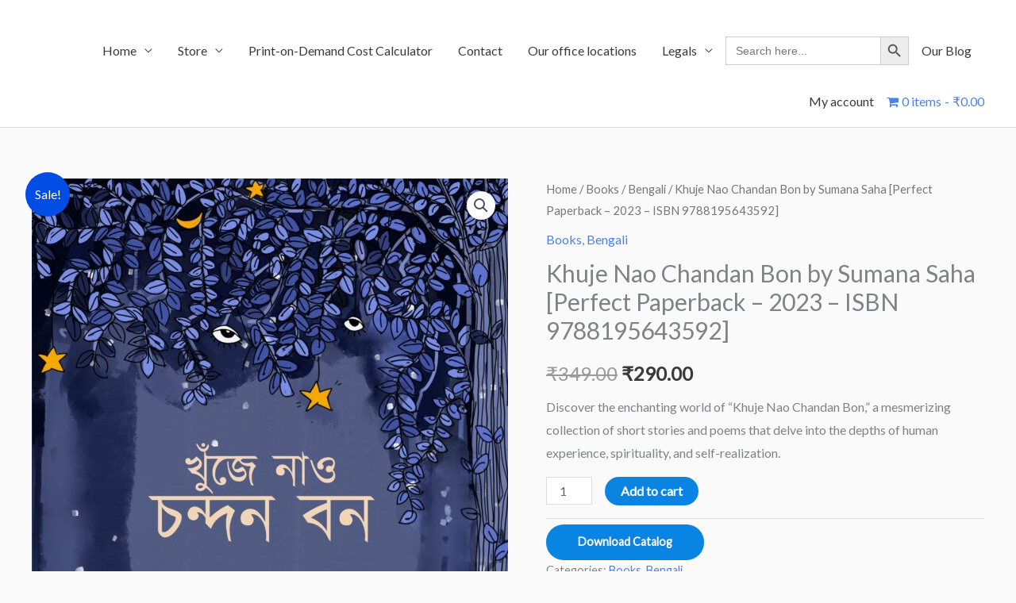

--- FILE ---
content_type: text/css
request_url: https://pandulipipublishing.in/wp-content/plugins/woo-product-page-social-share/assets/css/bootstrap.css?ver=6.9
body_size: 2906
content:
/*!
 * Bootstrap v3.3.7 (http://getbootstrap.com)
 * Copyright 2011-2018 Twitter, Inc.
 * Licensed under MIT (https://github.com/twbs/bootstrap/blob/master/LICENSE)
 */

/*!
 * Generated using the Bootstrap Customizer (<none>)
 * Config saved to config.json and <none>
 */
/*!
 * Bootstrap v3.3.7 (http://getbootstrap.com)
 * Copyright 2011-2016 Twitter, Inc.
 * Licensed under MIT (https://github.com/twbs/bootstrap/blob/master/LICENSE)
 */
/*! normalize.css v3.0.3 | MIT License | github.com/necolas/normalize.css */
.wpss_social_share_buttons .fade {
  opacity: 0;
  -webkit-transition: opacity 0.15s linear;
  -o-transition: opacity 0.15s linear;
  transition: opacity 0.15s linear;
}
.wpss_social_share_buttons .fade.in {
  opacity: 1;
}
.wpss_social_share_buttons .collapse {
  display: none;
}
.wpss_social_share_buttons .collapse.in {
  display: block;
}
.wpss_social_share_buttons tr.collapse.in {
  display: table-row;
}
.wpss_social_share_buttons tbody.collapse.in {
  display: table-row-group;
}
.wpss_social_share_buttons .collapsing {
  position: relative;
  height: 0;
  overflow: hidden;
  -webkit-transition-property: height, visibility;
  -o-transition-property: height, visibility;
     transition-property: height, visibility;
  -webkit-transition-duration: 0.35s;
  -o-transition-duration: 0.35s;
     transition-duration: 0.35s;
  -webkit-transition-timing-function: ease;
  -o-transition-timing-function: ease;
     transition-timing-function: ease;
}
.wpss_social_share_buttons .close {
  float: right;
  font-size: 21px;
  font-weight: bold;
  line-height: 1;
  color: #000000;
  text-shadow: 0 1px 0 #ffffff;
  opacity: 0.2;
  filter: alpha(opacity=20);
}
.wpss_social_share_buttons .close:hover,
.wpss_social_share_buttons .close:focus {
  color: #000000;
  text-decoration: none;
  cursor: pointer;
  opacity: 0.5;
  filter: alpha(opacity=50);
}
.wpss_social_share_buttons button.close {
  padding: 0;
  cursor: pointer;
  background: transparent;
  border: 0;
  -webkit-appearance: none;
}
.wpss_social_share_buttons .modal-open {
  overflow: hidden;
}
.wpss_social_share_buttons .modal {
  display: none;
  overflow: hidden;
  position: fixed;
  top: 0;
  right: 0;
  bottom: 0;
  left: 0;
  z-index: 1050;
  -webkit-overflow-scrolling: touch;
  outline: 0;
}
.wpss_social_share_buttons .modal.fade .modal-dialog {
  -webkit-transform: translate(0, -25%);
  -ms-transform: translate(0, -25%);
  -o-transform: translate(0, -25%);
  transform: translate(0, -25%);
  -webkit-transition: -webkit-transform 0.3s ease-out;
  -o-transition: -o-transform 0.3s ease-out;
  transition: transform 0.3s ease-out;
}
.wpss_social_share_buttons .modal.in .modal-dialog {
  -webkit-transform: translate(0, 0);
  -ms-transform: translate(0, 0);
  -o-transform: translate(0, 0);
  transform: translate(0, 0);
}
.wpss_social_share_buttons .modal-open .modal {
  overflow-x: hidden;
  overflow-y: auto;
}
.wpss_social_share_buttons .modal-dialog {
  position: relative;
  width: auto;
  margin: 10px;
}
.wpss_social_share_buttons .modal-content {
  position: relative;
  background-color: #ffffff;
  border: 1px solid #999999;
  border: 1px solid rgba(0, 0, 0, 0.2);
  border-radius: 6px;
  -webkit-box-shadow: 0 3px 9px rgba(0, 0, 0, 0.5);
  box-shadow: 0 3px 9px rgba(0, 0, 0, 0.5);
  -webkit-background-clip: padding-box;
          background-clip: padding-box;
  outline: 0;
}
.wpss_social_share_buttons .modal-backdrop {
  position: fixed;
  top: 0;
  right: 0;
  bottom: 0;
  left: 0;
  z-index: 1040;
  background-color: #000000;
}
.wpss_social_share_buttons .modal-backdrop.fade {
  opacity: 0;
  filter: alpha(opacity=0);
}
.wpss_social_share_buttons .modal-backdrop.in {
  opacity: 0.5;
  filter: alpha(opacity=50);
}
.wpss_social_share_buttons .modal-header {
  padding: 15px;
  border-bottom: 1px solid #e5e5e5;
}
.wpss_social_share_buttons .modal-header .close {
  margin-top: -2px;
}
.wpss_social_share_buttons .modal-title {
  margin: 0;
  line-height: 1.42857143;
}
.wpss_social_share_buttons .modal-body {
  position: relative;
  padding: 15px;
}
.wpss_social_share_buttons .modal-footer {
  padding: 15px;
  text-align: right;
  border-top: 1px solid #e5e5e5;
}
.wpss_social_share_buttons .modal-footer .btn + .btn {
  margin-left: 5px;
  margin-bottom: 0;
}
.wpss_social_share_buttons .modal-footer .btn-group .btn + .btn {
  margin-left: -1px;
}
.wpss_social_share_buttons .modal-footer .btn-block + .btn-block {
  margin-left: 0;
}
.wpss_social_share_buttons .modal-scrollbar-measure {
  position: absolute;
  top: -9999px;
  width: 50px;
  height: 50px;
  overflow: scroll;
}
@media (min-width: 768px) {
  .wpss_social_share_buttons .modal-dialog {
    width: 600px;
    margin: 30px auto;
  }
  .wpss_social_share_buttons .modal-content {
    -webkit-box-shadow: 0 5px 15px rgba(0, 0, 0, 0.5);
    box-shadow: 0 5px 15px rgba(0, 0, 0, 0.5);
  }
  .wpss_social_share_buttons .modal-sm {
    width: 300px;
  }
}
@media (min-width: 992px) {
  .wpss_social_share_buttons .modal-lg {
    width: 900px;
  }
}
.wpss_social_share_buttons .tooltip {
  position: absolute;
  z-index: 1070;
  display: block;
  font-family: "Helvetica Neue", Helvetica, Arial, sans-serif;
  font-style: normal;
  font-weight: normal;
  letter-spacing: normal;
  line-break: auto;
  line-height: 1.42857143;
  text-align: left;
  text-align: start;
  text-decoration: none;
  text-shadow: none;
  text-transform: none;
  white-space: normal;
  word-break: normal;
  word-spacing: normal;
  word-wrap: normal;
  font-size: 12px;
  opacity: 0;
  filter: alpha(opacity=0);
}
.wpss_social_share_buttons .tooltip.in {
  opacity: 0.9;
  filter: alpha(opacity=90);
}
.wpss_social_share_buttons .tooltip.top {
  margin-top: -3px;
  padding: 5px 0;
}
.wpss_social_share_buttons .tooltip.right {
  margin-left: 3px;
  padding: 0 5px;
}
.wpss_social_share_buttons .tooltip.bottom {
  margin-top: 3px;
  padding: 5px 0;
}
.wpss_social_share_buttons .tooltip.left {
  margin-left: -3px;
  padding: 0 5px;
}
.wpss_social_share_buttons .tooltip-inner {
  max-width: 200px;
  padding: 3px 8px;
  color: #ffffff;
  text-align: center;
  background-color: #000000;
  border-radius: 4px;
}
.wpss_social_share_buttons .tooltip-arrow {
  position: absolute;
  width: 0;
  height: 0;
  border-color: transparent;
  border-style: solid;
}
.wpss_social_share_buttons .tooltip.top .tooltip-arrow {
  bottom: 0;
  left: 50%;
  margin-left: -5px;
  border-width: 5px 5px 0;
  border-top-color: #000000;
}
.wpss_social_share_buttons .tooltip.top-left .tooltip-arrow {
  bottom: 0;
  right: 5px;
  margin-bottom: -5px;
  border-width: 5px 5px 0;
  border-top-color: #000000;
}
.wpss_social_share_buttons .tooltip.top-right .tooltip-arrow {
  bottom: 0;
  left: 5px;
  margin-bottom: -5px;
  border-width: 5px 5px 0;
  border-top-color: #000000;
}
.wpss_social_share_buttons .tooltip.right .tooltip-arrow {
  top: 50%;
  left: 0;
  margin-top: -5px;
  border-width: 5px 5px 5px 0;
  border-right-color: #000000;
}
.wpss_social_share_buttons .tooltip.left .tooltip-arrow {
  top: 50%;
  right: 0;
  margin-top: -5px;
  border-width: 5px 0 5px 5px;
  border-left-color: #000000;
}
.wpss_social_share_buttons .tooltip.bottom .tooltip-arrow {
  top: 0;
  left: 50%;
  margin-left: -5px;
  border-width: 0 5px 5px;
  border-bottom-color: #000000;
}
.wpss_social_share_buttons .tooltip.bottom-left .tooltip-arrow {
  top: 0;
  right: 5px;
  margin-top: -5px;
  border-width: 0 5px 5px;
  border-bottom-color: #000000;
}
.wpss_social_share_buttons .tooltip.bottom-right .tooltip-arrow {
  top: 0;
  left: 5px;
  margin-top: -5px;
  border-width: 0 5px 5px;
  border-bottom-color: #000000;
}
.wpss_social_share_buttons .clearfix:before,
.wpss_social_share_buttons .clearfix:after,
.wpss_social_share_buttons .modal-header:before,
.wpss_social_share_buttons .modal-header:after,
.wpss_social_share_buttons .modal-footer:before,
.wpss_social_share_buttons .modal-footer:after {
  content: " ";
  display: table;
}
.wpss_social_share_buttons .clearfix:after,
.wpss_social_share_buttons .modal-header:after,
.wpss_social_share_buttons .modal-footer:after {
  clear: both;
}
.wpss_social_share_buttons .center-block {
  display: block;
  margin-left: auto;
  margin-right: auto;
}
.wpss_social_share_buttons .pull-right {
  float: right !important;
}
.wpss_social_share_buttons .pull-left {
  float: left !important;
}
.wpss_social_share_buttons .hide {
  display: none !important;
}
.wpss_social_share_buttons .show {
  display: block !important;
}
.wpss_social_share_buttons .invisible {
  visibility: hidden;
}
.wpss_social_share_buttons .text-hide {
  font: 0/0 a;
  color: transparent;
  text-shadow: none;
  background-color: transparent;
  border: 0;
}
.wpss_social_share_buttons .hidden {
  display: none !important;
}
.wpss_social_share_buttons .affix {
  position: fixed;
}
.wpss_social_share_buttons * {
  -webkit-box-sizing: border-box;
  -moz-box-sizing: border-box;
  box-sizing: border-box;
}
.wpss_social_share_buttons *:before,
.wpss_social_share_buttons *:after {
  -webkit-box-sizing: border-box;
  -moz-box-sizing: border-box;
  box-sizing: border-box;
}

.wpss_social_share_buttons .container {
  margin-right: auto;
  margin-left: auto;
  padding-left: 15px;
  padding-right: 15px;
}
@media (min-width: 768px) {
  .wpss_social_share_buttons .container {
    width: 750px;
  }
}
@media (min-width: 992px) {
  .wpss_social_share_buttons .container {
    width: 970px;
  }
}
@media (min-width: 1200px) {
  .wpss_social_share_buttons .container {
    width: 1170px;
  }
}
.wpss_social_share_buttons .container-fluid {
  margin-right: auto;
  margin-left: auto;
  padding-left: 15px;
  padding-right: 15px;
}
.wpss_social_share_buttons .row {
  margin-left: -15px;
  margin-right: -15px;
}
.wpss_social_share_buttons .col-xs-1, .wpss_social_share_buttons .col-sm-1, .wpss_social_share_buttons .col-md-1, .wpss_social_share_buttons .col-lg-1, .wpss_social_share_buttons .col-xs-2, .wpss_social_share_buttons .col-sm-2, .wpss_social_share_buttons .col-md-2, .wpss_social_share_buttons .col-lg-2, .wpss_social_share_buttons .col-xs-3, .wpss_social_share_buttons .col-sm-3, .wpss_social_share_buttons .col-md-3, .wpss_social_share_buttons .col-lg-3, .wpss_social_share_buttons .col-xs-4, .wpss_social_share_buttons .col-sm-4, .wpss_social_share_buttons .col-md-4, .wpss_social_share_buttons .col-lg-4, .wpss_social_share_buttons .col-xs-5, .wpss_social_share_buttons .col-sm-5, .wpss_social_share_buttons .col-md-5, .wpss_social_share_buttons .col-lg-5, .wpss_social_share_buttons .col-xs-6, .wpss_social_share_buttons .col-sm-6, .wpss_social_share_buttons .col-md-6, .wpss_social_share_buttons .col-lg-6, .wpss_social_share_buttons .col-xs-7, .wpss_social_share_buttons .col-sm-7, .wpss_social_share_buttons .col-md-7, .wpss_social_share_buttons .col-lg-7, .wpss_social_share_buttons .col-xs-8, .wpss_social_share_buttons .col-sm-8, .wpss_social_share_buttons .col-md-8, .wpss_social_share_buttons .col-lg-8, .wpss_social_share_buttons .col-xs-9, .wpss_social_share_buttons .col-sm-9, .wpss_social_share_buttons .col-md-9, .wpss_social_share_buttons .col-lg-9, .wpss_social_share_buttons .col-xs-10, .wpss_social_share_buttons .col-sm-10, .wpss_social_share_buttons .col-md-10, .wpss_social_share_buttons .col-lg-10, .wpss_social_share_buttons .col-xs-11, .wpss_social_share_buttons .col-sm-11, .wpss_social_share_buttons .col-md-11, .wpss_social_share_buttons .col-lg-11, .wpss_social_share_buttons .col-xs-12, .wpss_social_share_buttons .col-sm-12, .wpss_social_share_buttons .col-md-12, .wpss_social_share_buttons .col-lg-12 {
  position: relative;
  min-height: 1px;
  padding-left: 15px;
  padding-right: 15px;
}
.wpss_social_share_buttons .col-xs-1, .wpss_social_share_buttons .col-xs-2, .wpss_social_share_buttons .col-xs-3, .wpss_social_share_buttons .col-xs-4, .wpss_social_share_buttons .col-xs-5, .wpss_social_share_buttons .col-xs-6, .wpss_social_share_buttons .col-xs-7, .wpss_social_share_buttons .col-xs-8, .wpss_social_share_buttons .col-xs-9, .wpss_social_share_buttons .col-xs-10, .wpss_social_share_buttons .col-xs-11, .wpss_social_share_buttons .col-xs-12 {
  float: left;
}
.wpss_social_share_buttons .col-xs-12 {
  width: 100%;
}
.wpss_social_share_buttons .col-xs-11 {
  width: 91.66666667%;
}
.wpss_social_share_buttons .col-xs-10 {
  width: 83.33333333%;
}
.wpss_social_share_buttons .col-xs-9 {
  width: 75%;
}
.wpss_social_share_buttons .col-xs-8 {
  width: 66.66666667%;
}
.wpss_social_share_buttons .col-xs-7 {
  width: 58.33333333%;
}
.wpss_social_share_buttons .col-xs-6 {
  width: 50%;
}
.wpss_social_share_buttons .col-xs-5 {
  width: 41.66666667%;
}
.wpss_social_share_buttons .col-xs-4 {
  width: 33.33333333%;
}
.wpss_social_share_buttons .col-xs-3 {
  width: 25%;
}
.wpss_social_share_buttons .col-xs-2 {
  width: 16.66666667%;
}
.wpss_social_share_buttons .col-xs-1 {
  width: 8.33333333%;
}
.wpss_social_share_buttons .col-xs-pull-12 {
  right: 100%;
}
.wpss_social_share_buttons .col-xs-pull-11 {
  right: 91.66666667%;
}
.wpss_social_share_buttons .col-xs-pull-10 {
  right: 83.33333333%;
}
.wpss_social_share_buttons .col-xs-pull-9 {
  right: 75%;
}
.wpss_social_share_buttons .col-xs-pull-8 {
  right: 66.66666667%;
}
.wpss_social_share_buttons .col-xs-pull-7 {
  right: 58.33333333%;
}
.wpss_social_share_buttons .col-xs-pull-6 {
  right: 50%;
}
.wpss_social_share_buttons .col-xs-pull-5 {
  right: 41.66666667%;
}
.wpss_social_share_buttons .col-xs-pull-4 {
  right: 33.33333333%;
}
.wpss_social_share_buttons .col-xs-pull-3 {
  right: 25%;
}
.wpss_social_share_buttons .col-xs-pull-2 {
  right: 16.66666667%;
}
.wpss_social_share_buttons .col-xs-pull-1 {
  right: 8.33333333%;
}
.wpss_social_share_buttons .col-xs-pull-0 {
  right: auto;
}
.wpss_social_share_buttons .col-xs-push-12 {
  left: 100%;
}
.wpss_social_share_buttons .col-xs-push-11 {
  left: 91.66666667%;
}
.wpss_social_share_buttons .col-xs-push-10 {
  left: 83.33333333%;
}
.wpss_social_share_buttons .col-xs-push-9 {
  left: 75%;
}
.wpss_social_share_buttons .col-xs-push-8 {
  left: 66.66666667%;
}
.wpss_social_share_buttons .col-xs-push-7 {
  left: 58.33333333%;
}
.wpss_social_share_buttons .col-xs-push-6 {
  left: 50%;
}
.wpss_social_share_buttons .col-xs-push-5 {
  left: 41.66666667%;
}
.wpss_social_share_buttons .col-xs-push-4 {
  left: 33.33333333%;
}
.wpss_social_share_buttons .col-xs-push-3 {
  left: 25%;
}
.wpss_social_share_buttons .col-xs-push-2 {
  left: 16.66666667%;
}
.wpss_social_share_buttons .col-xs-push-1 {
  left: 8.33333333%;
}
.wpss_social_share_buttons .col-xs-push-0 {
  left: auto;
}
.wpss_social_share_buttons .col-xs-offset-12 {
  margin-left: 100%;
}
.wpss_social_share_buttons .col-xs-offset-11 {
  margin-left: 91.66666667%;
}
.wpss_social_share_buttons .col-xs-offset-10 {
  margin-left: 83.33333333%;
}
.wpss_social_share_buttons .col-xs-offset-9 {
  margin-left: 75%;
}
.wpss_social_share_buttons .col-xs-offset-8 {
  margin-left: 66.66666667%;
}
.wpss_social_share_buttons .col-xs-offset-7 {
  margin-left: 58.33333333%;
}
.wpss_social_share_buttons .col-xs-offset-6 {
  margin-left: 50%;
}
.wpss_social_share_buttons .col-xs-offset-5 {
  margin-left: 41.66666667%;
}
.wpss_social_share_buttons .col-xs-offset-4 {
  margin-left: 33.33333333%;
}
.wpss_social_share_buttons .col-xs-offset-3 {
  margin-left: 25%;
}
.wpss_social_share_buttons .col-xs-offset-2 {
  margin-left: 16.66666667%;
}
.wpss_social_share_buttons .col-xs-offset-1 {
  margin-left: 8.33333333%;
}
.wpss_social_share_buttons .col-xs-offset-0 {
  margin-left: 0%;
}
@media (min-width: 768px) {
  .wpss_social_share_buttons .col-sm-1, .wpss_social_share_buttons .col-sm-2, .wpss_social_share_buttons .col-sm-3, .wpss_social_share_buttons .col-sm-4, .wpss_social_share_buttons .col-sm-5, .wpss_social_share_buttons .col-sm-6, .wpss_social_share_buttons .col-sm-7, .wpss_social_share_buttons .col-sm-8, .wpss_social_share_buttons .col-sm-9, .wpss_social_share_buttons .col-sm-10, .wpss_social_share_buttons .col-sm-11, .wpss_social_share_buttons .col-sm-12 {
    float: left;
  }
  .wpss_social_share_buttons .col-sm-12 {
    width: 100%;
  }
  .wpss_social_share_buttons .col-sm-11 {
    width: 91.66666667%;
  }
  .wpss_social_share_buttons .col-sm-10 {
    width: 83.33333333%;
  }
  .wpss_social_share_buttons .col-sm-9 {
    width: 75%;
  }
  .wpss_social_share_buttons .col-sm-8 {
    width: 66.66666667%;
  }
  .wpss_social_share_buttons .col-sm-7 {
    width: 58.33333333%;
  }
  .wpss_social_share_buttons .col-sm-6 {
    width: 50%;
  }
  .wpss_social_share_buttons .col-sm-5 {
    width: 41.66666667%;
  }
  .wpss_social_share_buttons .col-sm-4 {
    width: 33.33333333%;
  }
  .wpss_social_share_buttons .col-sm-3 {
    width: 25%;
  }
  .wpss_social_share_buttons .col-sm-2 {
    width: 16.66666667%;
  }
  .wpss_social_share_buttons .col-sm-1 {
    width: 8.33333333%;
  }
  .wpss_social_share_buttons .col-sm-pull-12 {
    right: 100%;
  }
  .wpss_social_share_buttons .col-sm-pull-11 {
    right: 91.66666667%;
  }
  .wpss_social_share_buttons .col-sm-pull-10 {
    right: 83.33333333%;
  }
  .wpss_social_share_buttons .col-sm-pull-9 {
    right: 75%;
  }
  .wpss_social_share_buttons .col-sm-pull-8 {
    right: 66.66666667%;
  }
  .wpss_social_share_buttons .col-sm-pull-7 {
    right: 58.33333333%;
  }
  .wpss_social_share_buttons .col-sm-pull-6 {
    right: 50%;
  }
  .wpss_social_share_buttons .col-sm-pull-5 {
    right: 41.66666667%;
  }
  .wpss_social_share_buttons .col-sm-pull-4 {
    right: 33.33333333%;
  }
  .wpss_social_share_buttons .col-sm-pull-3 {
    right: 25%;
  }
  .wpss_social_share_buttons .col-sm-pull-2 {
    right: 16.66666667%;
  }
  .wpss_social_share_buttons .col-sm-pull-1 {
    right: 8.33333333%;
  }
  .wpss_social_share_buttons .col-sm-pull-0 {
    right: auto;
  }
  .wpss_social_share_buttons .col-sm-push-12 {
    left: 100%;
  }
  .wpss_social_share_buttons .col-sm-push-11 {
    left: 91.66666667%;
  }
  .wpss_social_share_buttons .col-sm-push-10 {
    left: 83.33333333%;
  }
  .wpss_social_share_buttons .col-sm-push-9 {
    left: 75%;
  }
  .wpss_social_share_buttons .col-sm-push-8 {
    left: 66.66666667%;
  }
  .wpss_social_share_buttons .col-sm-push-7 {
    left: 58.33333333%;
  }
  .wpss_social_share_buttons .col-sm-push-6 {
    left: 50%;
  }
  .wpss_social_share_buttons .col-sm-push-5 {
    left: 41.66666667%;
  }
  .wpss_social_share_buttons .col-sm-push-4 {
    left: 33.33333333%;
  }
  .wpss_social_share_buttons .col-sm-push-3 {
    left: 25%;
  }
  .wpss_social_share_buttons .col-sm-push-2 {
    left: 16.66666667%;
  }
  .wpss_social_share_buttons .col-sm-push-1 {
    left: 8.33333333%;
  }
  .wpss_social_share_buttons .col-sm-push-0 {
    left: auto;
  }
  .wpss_social_share_buttons .col-sm-offset-12 {
    margin-left: 100%;
  }
  .wpss_social_share_buttons .col-sm-offset-11 {
    margin-left: 91.66666667%;
  }
  .wpss_social_share_buttons .col-sm-offset-10 {
    margin-left: 83.33333333%;
  }
  .wpss_social_share_buttons .col-sm-offset-9 {
    margin-left: 75%;
  }
  .wpss_social_share_buttons .col-sm-offset-8 {
    margin-left: 66.66666667%;
  }
  .wpss_social_share_buttons .col-sm-offset-7 {
    margin-left: 58.33333333%;
  }
  .wpss_social_share_buttons .col-sm-offset-6 {
    margin-left: 50%;
  }
  .wpss_social_share_buttons .col-sm-offset-5 {
    margin-left: 41.66666667%;
  }
  .wpss_social_share_buttons .col-sm-offset-4 {
    margin-left: 33.33333333%;
  }
  .wpss_social_share_buttons .col-sm-offset-3 {
    margin-left: 25%;
  }
  .wpss_social_share_buttons .col-sm-offset-2 {
    margin-left: 16.66666667%;
  }
  .wpss_social_share_buttons .col-sm-offset-1 {
    margin-left: 8.33333333%;
  }
  .wpss_social_share_buttons .col-sm-offset-0 {
    margin-left: 0%;
  }
}
@media (min-width: 992px) {
  .wpss_social_share_buttons .col-md-1, .wpss_social_share_buttons .col-md-2, .wpss_social_share_buttons .col-md-3, .wpss_social_share_buttons .col-md-4, .wpss_social_share_buttons .col-md-5, .wpss_social_share_buttons .col-md-6, .wpss_social_share_buttons .col-md-7, .wpss_social_share_buttons .col-md-8, .wpss_social_share_buttons .col-md-9, .wpss_social_share_buttons .col-md-10, .wpss_social_share_buttons .col-md-11, .wpss_social_share_buttons .col-md-12 {
    float: left;
  }
  .wpss_social_share_buttons .col-md-12 {
    width: 100%;
  }
  .wpss_social_share_buttons .col-md-11 {
    width: 91.66666667%;
  }
  .wpss_social_share_buttons .col-md-10 {
    width: 83.33333333%;
  }
  .wpss_social_share_buttons .col-md-9 {
    width: 75%;
  }
  .wpss_social_share_buttons .col-md-8 {
    width: 66.66666667%;
  }
  .wpss_social_share_buttons .col-md-7 {
    width: 58.33333333%;
  }
  .wpss_social_share_buttons .col-md-6 {
    width: 50%;
  }
  .wpss_social_share_buttons .col-md-5 {
    width: 41.66666667%;
  }
  .wpss_social_share_buttons .col-md-4 {
    width: 33.33333333%;
  }
  .wpss_social_share_buttons .col-md-3 {
    width: 25%;
  }
  .wpss_social_share_buttons .col-md-2 {
    width: 16.66666667%;
  }
  .wpss_social_share_buttons .col-md-1 {
    width: 8.33333333%;
  }
  .wpss_social_share_buttons .col-md-pull-12 {
    right: 100%;
  }
  .wpss_social_share_buttons .col-md-pull-11 {
    right: 91.66666667%;
  }
  .wpss_social_share_buttons .col-md-pull-10 {
    right: 83.33333333%;
  }
  .wpss_social_share_buttons .col-md-pull-9 {
    right: 75%;
  }
  .wpss_social_share_buttons .col-md-pull-8 {
    right: 66.66666667%;
  }
  .wpss_social_share_buttons .col-md-pull-7 {
    right: 58.33333333%;
  }
  .wpss_social_share_buttons .col-md-pull-6 {
    right: 50%;
  }
  .wpss_social_share_buttons .col-md-pull-5 {
    right: 41.66666667%;
  }
  .wpss_social_share_buttons .col-md-pull-4 {
    right: 33.33333333%;
  }
  .wpss_social_share_buttons .col-md-pull-3 {
    right: 25%;
  }
  .wpss_social_share_buttons .col-md-pull-2 {
    right: 16.66666667%;
  }
  .wpss_social_share_buttons .col-md-pull-1 {
    right: 8.33333333%;
  }
  .wpss_social_share_buttons .col-md-pull-0 {
    right: auto;
  }
  .wpss_social_share_buttons .col-md-push-12 {
    left: 100%;
  }
  .wpss_social_share_buttons .col-md-push-11 {
    left: 91.66666667%;
  }
  .wpss_social_share_buttons .col-md-push-10 {
    left: 83.33333333%;
  }
  .wpss_social_share_buttons .col-md-push-9 {
    left: 75%;
  }
  .wpss_social_share_buttons .col-md-push-8 {
    left: 66.66666667%;
  }
  .wpss_social_share_buttons .col-md-push-7 {
    left: 58.33333333%;
  }
  .wpss_social_share_buttons .col-md-push-6 {
    left: 50%;
  }
  .wpss_social_share_buttons .col-md-push-5 {
    left: 41.66666667%;
  }
  .wpss_social_share_buttons .col-md-push-4 {
    left: 33.33333333%;
  }
  .wpss_social_share_buttons .col-md-push-3 {
    left: 25%;
  }
  .wpss_social_share_buttons .col-md-push-2 {
    left: 16.66666667%;
  }
  .wpss_social_share_buttons .col-md-push-1 {
    left: 8.33333333%;
  }
  .wpss_social_share_buttons .col-md-push-0 {
    left: auto;
  }
  .wpss_social_share_buttons .col-md-offset-12 {
    margin-left: 100%;
  }
  .wpss_social_share_buttons .col-md-offset-11 {
    margin-left: 91.66666667%;
  }
  .wpss_social_share_buttons .col-md-offset-10 {
    margin-left: 83.33333333%;
  }
  .wpss_social_share_buttons .col-md-offset-9 {
    margin-left: 75%;
  }
  .wpss_social_share_buttons .col-md-offset-8 {
    margin-left: 66.66666667%;
  }
  .wpss_social_share_buttons .col-md-offset-7 {
    margin-left: 58.33333333%;
  }
  .wpss_social_share_buttons .col-md-offset-6 {
    margin-left: 50%;
  }
  .wpss_social_share_buttons .col-md-offset-5 {
    margin-left: 41.66666667%;
  }
  .wpss_social_share_buttons .col-md-offset-4 {
    margin-left: 33.33333333%;
  }
  .wpss_social_share_buttons .col-md-offset-3 {
    margin-left: 25%;
  }
  .wpss_social_share_buttons .col-md-offset-2 {
    margin-left: 16.66666667%;
  }
  .wpss_social_share_buttons .col-md-offset-1 {
    margin-left: 8.33333333%;
  }
  .wpss_social_share_buttons .col-md-offset-0 {
    margin-left: 0%;
  }
}
@media (min-width: 1200px) {
  .wpss_social_share_buttons .col-lg-1, .wpss_social_share_buttons .col-lg-2, .wpss_social_share_buttons .col-lg-3, .wpss_social_share_buttons .col-lg-4, .wpss_social_share_buttons .col-lg-5, .wpss_social_share_buttons .col-lg-6, .wpss_social_share_buttons .col-lg-7, .wpss_social_share_buttons .col-lg-8, .wpss_social_share_buttons .col-lg-9, .wpss_social_share_buttons .col-lg-10, .wpss_social_share_buttons .col-lg-11, .wpss_social_share_buttons .col-lg-12 {
    float: left;
  }
  .wpss_social_share_buttons .col-lg-12 {
    width: 100%;
  }
  .wpss_social_share_buttons .col-lg-11 {
    width: 91.66666667%;
  }
  .wpss_social_share_buttons .col-lg-10 {
    width: 83.33333333%;
  }
  .wpss_social_share_buttons .col-lg-9 {
    width: 75%;
  }
  .wpss_social_share_buttons .col-lg-8 {
    width: 66.66666667%;
  }
  .wpss_social_share_buttons .col-lg-7 {
    width: 58.33333333%;
  }
  .wpss_social_share_buttons .col-lg-6 {
    width: 50%;
  }
  .wpss_social_share_buttons .col-lg-5 {
    width: 41.66666667%;
  }
  .wpss_social_share_buttons .col-lg-4 {
    width: 33.33333333%;
  }
  .wpss_social_share_buttons .col-lg-3 {
    width: 25%;
  }
  .wpss_social_share_buttons .col-lg-2 {
    width: 16.66666667%;
  }
  .wpss_social_share_buttons .col-lg-1 {
    width: 8.33333333%;
  }
  .wpss_social_share_buttons .col-lg-pull-12 {
    right: 100%;
  }
  .wpss_social_share_buttons .col-lg-pull-11 {
    right: 91.66666667%;
  }
  .wpss_social_share_buttons .col-lg-pull-10 {
    right: 83.33333333%;
  }
  .wpss_social_share_buttons .col-lg-pull-9 {
    right: 75%;
  }
  .wpss_social_share_buttons .col-lg-pull-8 {
    right: 66.66666667%;
  }
  .wpss_social_share_buttons .col-lg-pull-7 {
    right: 58.33333333%;
  }
  .wpss_social_share_buttons .col-lg-pull-6 {
    right: 50%;
  }
  .wpss_social_share_buttons .col-lg-pull-5 {
    right: 41.66666667%;
  }
  .wpss_social_share_buttons .col-lg-pull-4 {
    right: 33.33333333%;
  }
  .wpss_social_share_buttons .col-lg-pull-3 {
    right: 25%;
  }
  .wpss_social_share_buttons .col-lg-pull-2 {
    right: 16.66666667%;
  }
  .wpss_social_share_buttons .col-lg-pull-1 {
    right: 8.33333333%;
  }
  .wpss_social_share_buttons .col-lg-pull-0 {
    right: auto;
  }
  .wpss_social_share_buttons .col-lg-push-12 {
    left: 100%;
  }
  .wpss_social_share_buttons .col-lg-push-11 {
    left: 91.66666667%;
  }
  .wpss_social_share_buttons .col-lg-push-10 {
    left: 83.33333333%;
  }
  .wpss_social_share_buttons .col-lg-push-9 {
    left: 75%;
  }
  .wpss_social_share_buttons .col-lg-push-8 {
    left: 66.66666667%;
  }
  .wpss_social_share_buttons .col-lg-push-7 {
    left: 58.33333333%;
  }
  .wpss_social_share_buttons .col-lg-push-6 {
    left: 50%;
  }
  .wpss_social_share_buttons .col-lg-push-5 {
    left: 41.66666667%;
  }
  .wpss_social_share_buttons .col-lg-push-4 {
    left: 33.33333333%;
  }
  .wpss_social_share_buttons .col-lg-push-3 {
    left: 25%;
  }
  .wpss_social_share_buttons .col-lg-push-2 {
    left: 16.66666667%;
  }
  .wpss_social_share_buttons .col-lg-push-1 {
    left: 8.33333333%;
  }
  .wpss_social_share_buttons .col-lg-push-0 {
    left: auto;
  }
  .wpss_social_share_buttons .col-lg-offset-12 {
    margin-left: 100%;
  }
  .wpss_social_share_buttons .col-lg-offset-11 {
    margin-left: 91.66666667%;
  }
  .wpss_social_share_buttons .col-lg-offset-10 {
    margin-left: 83.33333333%;
  }
  .wpss_social_share_buttons .col-lg-offset-9 {
    margin-left: 75%;
  }
  .wpss_social_share_buttons .col-lg-offset-8 {
    margin-left: 66.66666667%;
  }
  .wpss_social_share_buttons .col-lg-offset-7 {
    margin-left: 58.33333333%;
  }
  .wpss_social_share_buttons .col-lg-offset-6 {
    margin-left: 50%;
  }
  .wpss_social_share_buttons .col-lg-offset-5 {
    margin-left: 41.66666667%;
  }
  .wpss_social_share_buttons .col-lg-offset-4 {
    margin-left: 33.33333333%;
  }
  .wpss_social_share_buttons .col-lg-offset-3 {
    margin-left: 25%;
  }
  .wpss_social_share_buttons .col-lg-offset-2 {
    margin-left: 16.66666667%;
  }
  .wpss_social_share_buttons .col-lg-offset-1 {
    margin-left: 8.33333333%;
  }
  .wpss_social_share_buttons .col-lg-offset-0 {
    margin-left: 0%;
  }
}
.wpss_social_share_buttons .clearfix:before,
.wpss_social_share_buttons .clearfix:after,
.wpss_social_share_buttons .container:before,
.wpss_social_share_buttons .container:after,
.wpss_social_share_buttons .container-fluid:before,
.wpss_social_share_buttons .container-fluid:after,
.wpss_social_share_buttons .row:before,
.wpss_social_share_buttons .row:after {
  content: " ";
  display: table;
}
.wpss_social_share_buttons .clearfix:after,
.wpss_social_share_buttons .container:after,
.wpss_social_share_buttons .container-fluid:after,
.wpss_social_share_buttons .row:after {
  clear: both;
}
.wpss_social_share_buttons .center-block {
  display: block;
  margin-left: auto;
  margin-right: auto;
}
.wpss_social_share_buttons .pull-right {
  float: right !important;
}
.wpss_social_share_buttons .pull-left {
  float: left !important;
}
.wpss_social_share_buttons .hide {
  display: none !important;
}
.wpss_social_share_buttons .show {
  display: block !important;
}
.wpss_social_share_buttons .invisible {
  visibility: hidden;
}
.wpss_social_share_buttons .text-hide {
  font: 0/0 a;
  color: transparent;
  text-shadow: none;
  background-color: transparent;
  border: 0;
}
.wpss_social_share_buttons .hidden {
  display: none !important;
}
.wpss_social_share_buttons .affix {
  position: fixed;
}
@-ms-viewport {
  width: device-width;
}
.wpss_social_share_buttons .visible-xs,
.wpss_social_share_buttons .visible-sm,
.wpss_social_share_buttons .visible-md,
.wpss_social_share_buttons .visible-lg {
  display: none !important;
}
.wpss_social_share_buttons .visible-xs-block,
.wpss_social_share_buttons .visible-xs-inline,
.wpss_social_share_buttons .visible-xs-inline-block,
.wpss_social_share_buttons .visible-sm-block,
.wpss_social_share_buttons .visible-sm-inline,
.wpss_social_share_buttons .visible-sm-inline-block,
.wpss_social_share_buttons .visible-md-block,
.wpss_social_share_buttons .visible-md-inline,
.wpss_social_share_buttons .visible-md-inline-block,
.wpss_social_share_buttons .visible-lg-block,
.wpss_social_share_buttons .visible-lg-inline,
.wpss_social_share_buttons .visible-lg-inline-block {
  display: none !important;
}
@media (max-width: 767px) {
  .wpss_social_share_buttons .visible-xs {
    display: block !important;
  }
  .wpss_social_share_buttons table.visible-xs {
    display: table !important;
  }
  .wpss_social_share_buttons tr.visible-xs {
    display: table-row !important;
  }
  .wpss_social_share_buttons th.visible-xs,
  .wpss_social_share_buttons td.visible-xs {
    display: table-cell !important;
  }
}
@media (max-width: 767px) {
  .wpss_social_share_buttons .visible-xs-block {
    display: block !important;
  }
}
@media (max-width: 767px) {
  .wpss_social_share_buttons .visible-xs-inline {
    display: inline !important;
  }
}
@media (max-width: 767px) {
  .wpss_social_share_buttons .visible-xs-inline-block {
    display: inline-block !important;
  }
}
@media (min-width: 768px) and (max-width: 991px) {
  .wpss_social_share_buttons .visible-sm {
    display: block !important;
  }
  .wpss_social_share_buttons table.visible-sm {
    display: table !important;
  }
  .wpss_social_share_buttons tr.visible-sm {
    display: table-row !important;
  }
  .wpss_social_share_buttons th.visible-sm,
  .wpss_social_share_buttons td.visible-sm {
    display: table-cell !important;
  }
}
@media (min-width: 768px) and (max-width: 991px) {
  .wpss_social_share_buttons .visible-sm-block {
    display: block !important;
  }
}
@media (min-width: 768px) and (max-width: 991px) {
  .wpss_social_share_buttons .visible-sm-inline {
    display: inline !important;
  }
}
@media (min-width: 768px) and (max-width: 991px) {
  .wpss_social_share_buttons .visible-sm-inline-block {
    display: inline-block !important;
  }
}
@media (min-width: 992px) and (max-width: 1199px) {
  .wpss_social_share_buttons .visible-md {
    display: block !important;
  }
  .wpss_social_share_buttons table.visible-md {
    display: table !important;
  }
  .wpss_social_share_buttons tr.visible-md {
    display: table-row !important;
  }
  .wpss_social_share_buttons th.visible-md,
  .wpss_social_share_buttons td.visible-md {
    display: table-cell !important;
  }
}
@media (min-width: 992px) and (max-width: 1199px) {
  .wpss_social_share_buttons .visible-md-block {
    display: block !important;
  }
}
@media (min-width: 992px) and (max-width: 1199px) {
  .wpss_social_share_buttons .visible-md-inline {
    display: inline !important;
  }
}
@media (min-width: 992px) and (max-width: 1199px) {
  .wpss_social_share_buttons .visible-md-inline-block {
    display: inline-block !important;
  }
}
@media (min-width: 1200px) {
  .wpss_social_share_buttons .visible-lg {
    display: block !important;
  }
  .wpss_social_share_buttons table.visible-lg {
    display: table !important;
  }
  .wpss_social_share_buttons tr.visible-lg {
    display: table-row !important;
  }
  .wpss_social_share_buttons th.visible-lg,
  .wpss_social_share_buttons td.visible-lg {
    display: table-cell !important;
  }
}
@media (min-width: 1200px) {
  .wpss_social_share_buttons .visible-lg-block {
    display: block !important;
  }
}
@media (min-width: 1200px) {
  .wpss_social_share_buttons .visible-lg-inline {
    display: inline !important;
  }
}
@media (min-width: 1200px) {
  .wpss_social_share_buttons .visible-lg-inline-block {
    display: inline-block !important;
  }
}
@media (max-width: 767px) {
  .wpss_social_share_buttons .hidden-xs {
    display: none !important;
  }
}
@media (min-width: 768px) and (max-width: 991px) {
  .wpss_social_share_buttons .hidden-sm {
    display: none !important;
  }
}
@media (min-width: 992px) and (max-width: 1199px) {
  .wpss_social_share_buttons .hidden-md {
    display: none !important;
  }
}
@media (min-width: 1200px) {
  .wpss_social_share_buttons .hidden-lg {
    display: none !important;
  }
}
.wpss_social_share_buttons .visible-print {
  display: none !important;
}
@media print {
  .wpss_social_share_buttons .visible-print {
    display: block !important;
  }
  .wpss_social_share_buttons table.visible-print {
    display: table !important;
  }
  .wpss_social_share_buttons tr.visible-print {
    display: table-row !important;
  }
  .wpss_social_share_buttons th.visible-print,
  .wpss_social_share_buttons td.visible-print {
    display: table-cell !important;
  }
}
.wpss_social_share_buttons .visible-print-block {
  display: none !important;
}
@media print {
  .wpss_social_share_buttons .visible-print-block {
    display: block !important;
  }
}
.wpss_social_share_buttons .visible-print-inline {
  display: none !important;
}
@media print {
  .wpss_social_share_buttons .visible-print-inline {
    display: inline !important;
  }
}
.wpss_social_share_buttons .visible-print-inline-block {
  display: none !important;
}
@media print {
  .wpss_social_share_buttons .visible-print-inline-block {
    display: inline-block !important;
  }
}
@media print {
  .wpss_social_share_buttons .hidden-print {
    display: none !important;
  }
}


--- FILE ---
content_type: text/css
request_url: https://pandulipipublishing.in/wp-content/themes/astra-child-theme-april2022-astra-child/style.css?ver=6.9
body_size: -113
content:
/*
Theme Name: Astra Child Theme April2022
Theme URI:  https://www.wpserveur.net
Author:     WPServeur
Author URI: https://www.wpserveur.net
Template:   astra
Version:    1.0
License:    GNU General Public License v2 or later
*/